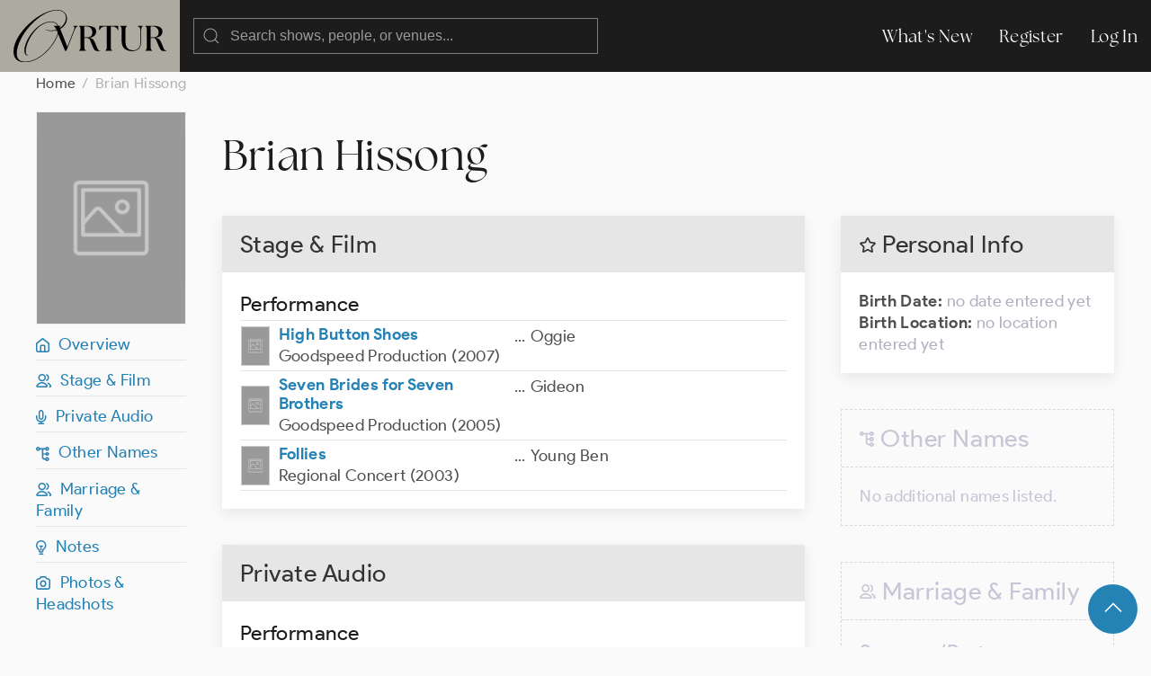

--- FILE ---
content_type: text/html; charset=UTF-8
request_url: https://ovrtur.com/biography/10155586
body_size: 3209
content:
<!DOCTYPE html>
<html lang="en">
<head>
			<title>	Brian Hissong
 | Ovrtur: Database of Musical Theatre History</title>
	
    
    <meta charset="utf-8">
    <meta name="viewport" content="width=device-width, initial-scale=1">

    
    <meta name="csrf-token" content="piIJzYdVhCCiL5wqdF3iApc5II2JmPW5juELquct">

	<link rel="stylesheet" href="https://ovrtur.com/css/glightbox.css" />
    <link rel="preload" as="style" href="https://ovrtur.com/build/assets/app-b70713bc.css" /><link rel="stylesheet" href="https://ovrtur.com/build/assets/app-b70713bc.css" />    

    <script src="https://ovrtur.com/js/uikit.js"></script>
    <script src="https://ovrtur.com/js/uikit-icons.js"></script>
	<script src="https://ovrtur.com/js/glightbox.js"></script>
    <script src="//code.jquery.com/jquery-latest.js"></script>
    <link href="//cdn.jsdelivr.net/npm/featherlight@1.7.14/release/featherlight.min.css" type="text/css" rel="stylesheet" />
    <script src="//cdn.jsdelivr.net/npm/featherlight@1.7.14/release/featherlight.min.js" type="text/javascript" charset="utf-8"></script>

    
	    

    
    <meta name="description" content="Discover Brian Hissong on Ovrtur, the database of Broadway, London, touring, and regional musical theatre history.">
    <link rel="canonical" href="https://ovrtur.com/biography/10155586" />


    
    <meta property="og:title" content="Brian Hissong">
    <meta property="og:description" content="Discover Brian Hissong on Ovrtur, the database of Broadway, London, touring, and regional musical theatre history.">
    <meta property="og:image" content="https://ovrtur.com/img/OpenGraph.jpg"> 
    <meta property="og:url" content="https://ovrtur.com/biography/10155586">
    <meta property="og:type" content="website">
    <meta property="og:site_name" content="Ovrtur">
    <meta property="og:locale" content="en_US">


    
    <meta name="twitter:card" content="summary_large_image">
    <meta name="twitter:title" content="Brian Hissong">
    <meta name="twitter:description" content="Discover Brian Hissong on Ovrtur, the database of Broadway, London, touring, and regional musical theatre history.">
    <meta name="twitter:image" content="https://ovrtur.com/img/Twitter.jpg"> 
    <meta name="twitter:url" content="https://ovrtur.com/biography/10155586">
    <meta name="twitter:site" content="@ovrtur">

	
	
	<script>
		(function(i,s,o,g,r,a,m){i['GoogleAnalyticsObject']=r;i[r]=i[r]||function(){
		(i[r].q=i[r].q||[]).push(arguments)},i[r].l=1*new Date();a=s.createElement(o),
		m=s.getElementsByTagName(o)[0];a.async=1;a.src=g;m.parentNode.insertBefore(a,m)
		})(window,document,'script','https://www.google-analytics.com/analytics.js','ga');

		ga('create', 'UA-3057437-12', 'auto');
		ga('send', 'pageview');

	</script>

</head>
<body id="top">



	
	<div id="offcanvas-nav" uk-offcanvas="overlay: true; mode: push;">
	    <div class="uk-offcanvas-bar">

	        <ul class="uk-nav uk-nav-default">
	            <li class="uk-parent">
	                <a href="https://ovrtur.com/whats-new">What's New</a>
	            </li>
	        </ul>

	    </div>
	</div>
	


	
	<div class="navbar_position" uk-sticky="sel-target: .uk-navbar-container; cls-active: uk-navbar-sticky">
		<nav class="uk-navbar-container" uk-navbar>
		    <div class="uk-navbar-left">

				<a class="uk-margin-small-left uk-hidden@m" uk-toggle="target: #offcanvas-nav" uk-icon="menu"></a>

		        <a class="uk-navbar-item uk-logo" href="https://ovrtur.com"><img src="https://ovrtur.com/img/Ovrtur_Logo.svg"></a>

		        <div class="uk-navbar-item">
					<form action="https://ovrtur.com/search-results" method="get" class="uk-search uk-search-default uk-width-large@m uk-width-expand@s">
					    <span uk-search-icon></span>
					    <input class="uk-search-input" type="search" name="search" placeholder="Search shows, people, or venues...">
					</form>
		        </div>

		    </div>

		    <div class="uk-navbar-right uk-visible@m">
		        <ul class="uk-navbar-nav">
                    <li><a href="https://ovrtur.com/whats-new">What's New</a></li>

                                        
                    			            <li><a href="https://ovrtur.com/register">Register</a></li>
			            <li><a href="https://ovrtur.com/login">Log In</a></li>
		            		                                		        </ul>
		    </div>
		</nav>
	</div>
	



    


	
	

<div class="uk-container uk-container-expand uk-margin-bottom" id="top">

    
    <ul class="uk-breadcrumb">
        <li><a href="https://ovrtur.com">Home</a></li>
        <li><span>Brian Hissong</span></li>
    </ul>

    
    <div uk-grid>

        
        <div class="uk-width-1-6 uk-visible@m">

            <div class="hero_image_container uk-text-center uk-margin-small-bottom">

                                    <img src="https://ovrtur.com/img/rectangular.png" class="rectangular">
                
                            </div>

            <div uk-sticky="offset: 95">

                
                <ul class="uk-list uk-list-divider">

                    <li><a href="#top" uk-scroll><i class="iconfont ovrtur-home"></i>&ensp;Overview</a></li>

                                            <li><a href="#top" uk-scroll><i class="iconfont ovrtur-users"></i>&ensp;Stage & Film</a></li>
                    
                    
                                            <li><a href="#private-audio" uk-scroll><i class="iconfont ovrtur-microphone"></i>&ensp;Private Audio</a>
                    
                    
                    
                    
                    
                    
                    
                    
                    <li><a href="#other-names" uk-scroll><i class="iconfont ovrtur-alternate"></i>&ensp;Other Names</a></li>
                    <li><a href="#relationships" uk-scroll><i class="iconfont ovrtur-users"></i>&ensp;Marriage & Family</a></li>
                    <li><a href="#notes" uk-scroll><i class="iconfont ovrtur-lightbulb"></i>&ensp;Notes</a></li>
                    <li><a href="#photos" uk-scroll><i class="iconfont ovrtur-camera"></i>&ensp;Photos & Headshots</a></li>

                    
                    
                </ul>
            </div>

        </div>
        


        
        <div class="uk-width-1-1@s uk-width-5-6@m">


            <div class="uk-margin-medium-bottom">
                <h1 class="uk-margin-top uk-margin-remove-bottom">Brian Hissong</h1>
                
                


            </div>

            <div uk-grid>

			    
			    <div class="uk-width-1-2@m uk-width-2-3@l">


				    
				    <div class="uk-hidden@m">
					    <div class="uk-card uk-card-default uk-card-small uk-margin-medium-bottom">
	    <div class="uk-card-header">
	        <h2 class="uk-card-title uk-margin-remove-bottom"><i class="iconfont ovrtur-star"></i> Personal Info

                                
	        </h2>
	    </div>
	    <div class="uk-card-body">

            
			<p><span class="text_bold">Birth Date:</span>

				
	                	                	<span class="text_light_gray">no date entered yet</span>
	                
				
                

                
				<br><span class="text_bold">Birth Location:</span>

                    
				        					        <span class="text_light_gray">no location entered yet</span>
				        
                    
                    
                    
				    
			</p>

	    </div>
	</div>

				    </div>


				    
				    					    <div class="uk-card uk-card-default uk-card-small uk-margin-medium-bottom">
					        <div class="uk-card-header">
			                    <h2 class="uk-card-title uk-margin-remove-bottom">Stage & Film</h2>
					        </div>
					        <div class="uk-card-body">

							    
							    								    <h3 class="uk-heading-divider uk-margin-remove-bottom">Performance</h3>

								    <table class="uk-table uk-table-divider uk-table-small uk-margin-remove-top">
								        <tbody>

										    
											    											    <tr>
    <td class="uk-width-1-2">

		<div class="uk-flex uk-flex-middle">

			
							<div class="poster_icon" style="background: url('https://ovrtur.com/img/rectangular.png');"></div>
				<div class="poster_icon_box_flex uk-width-expand">
			
				
				<a href="https://ovrtur.com/production/2897710" class="text_bold">High Button Shoes</a>


				
									<div class="bio_list_production">Goodspeed Production (2007)</div>
				
			</div>
		</div>

    </td>
    <td class="uk-width-1-2">
		<div class="uk-flex uk-flex-top">

	            
	            <div class="uk-float-left">...</div>

	            
	            <div class="uk-width-expand margin_left5px">
		            <ul class="uk-list uk-margin-remove-bottom">

			            
							
								<li>

								    									    Oggie
								    
									
									
									
									
									
								</li>

							
						
		            </ul>
	            </div>

		</div>
    </td>
</tr>

										    
											    											    <tr>
    <td class="uk-width-1-2">

		<div class="uk-flex uk-flex-middle">

			
							<div class="poster_icon" style="background: url('https://ovrtur.com/img/rectangular.png');"></div>
				<div class="poster_icon_box_flex uk-width-expand">
			
				
				<a href="https://ovrtur.com/production/2893587" class="text_bold">Seven Brides for Seven Brothers</a>


				
									<div class="bio_list_production">Goodspeed Production (2005)</div>
				
			</div>
		</div>

    </td>
    <td class="uk-width-1-2">
		<div class="uk-flex uk-flex-top">

	            
	            <div class="uk-float-left">...</div>

	            
	            <div class="uk-width-expand margin_left5px">
		            <ul class="uk-list uk-margin-remove-bottom">

			            
							
								<li>

								    									    Gideon
								    
									
									
									
									
									
								</li>

							
						
		            </ul>
	            </div>

		</div>
    </td>
</tr>

										    
											    											    <tr>
    <td class="uk-width-1-2">

		<div class="uk-flex uk-flex-middle">

			
							<div class="poster_icon" style="background: url('https://ovrtur.com/img/rectangular.png');"></div>
				<div class="poster_icon_box_flex uk-width-expand">
			
				
				<a href="https://ovrtur.com/production/2901017" class="text_bold">Follies</a>


				
									<div class="bio_list_production">Regional Concert (2003)</div>
				
			</div>
		</div>

    </td>
    <td class="uk-width-1-2">
		<div class="uk-flex uk-flex-top">

	            
	            <div class="uk-float-left">...</div>

	            
	            <div class="uk-width-expand margin_left5px">
		            <ul class="uk-list uk-margin-remove-bottom">

			            
							
								<li>

								    									    Young Ben
								    
									
									
									
									
									
								</li>

							
						
		            </ul>
	            </div>

		</div>
    </td>
</tr>

										    
								        </tbody>
								    </table>
							    
							    
							    
					        </div>
					    </div>
				    				    


				    
				    				    


				    
				    
                        <div class="scroll_offset" id="private-audio"></div>

					    <div class="uk-card uk-card-default uk-card-small uk-margin-medium-bottom">
					        <div class="uk-card-header">
			                    <h2 class="uk-card-title uk-margin-remove-bottom">Private Audio</h2>
					        </div>
					        <div class="uk-card-body">

							    
							    								    <h3 class="uk-heading-divider uk-margin-remove-bottom">Performance</h3>

								    <table class="uk-table uk-table-divider uk-table-small uk-margin-remove-top">
								        <tbody>

										    
											    											    <tr>
    <td class="uk-width-1-2">

		<div class="uk-flex uk-flex-middle">

			
							<div>
			
				
				<a href="https://ovrtur.com/recording/178950145" class="text_bold">High Button Shoes</a>


				
									<div class="bio_list_production">Goodspeed Cast (2007)</div>
				
			</div>
		</div>

    </td>
    <td class="uk-width-1-2">
		<div class="uk-flex uk-flex-top">

	            
	            <div class="uk-float-left">...</div>

	            
	            <div class="uk-width-expand margin_left5px">
		            <ul class="uk-list uk-margin-remove-bottom">

			            
							
								<li>

								    									    Oggie
								    
									
									
									
									
									
								</li>

							
						
		            </ul>
	            </div>

		</div>
    </td>
</tr>

										    
											    											    <tr>
    <td class="uk-width-1-2">

		<div class="uk-flex uk-flex-middle">

			
							<div>
			
				
				<a href="https://ovrtur.com/recording/178952663" class="text_bold">Follies</a>


				
									<div class="bio_list_production">Reunion Concert Cast (2003)</div>
				
			</div>
		</div>

    </td>
    <td class="uk-width-1-2">
		<div class="uk-flex uk-flex-top">

	            
	            <div class="uk-float-left">...</div>

	            
	            <div class="uk-width-expand margin_left5px">
		            <ul class="uk-list uk-margin-remove-bottom">

			            
							
								<li>

								    									    Young Ben
								    
									
									
									
									
									
								</li>

							
						
		            </ul>
	            </div>

		</div>
    </td>
</tr>

										    
								        </tbody>
								    </table>
							    
							    
							    
					        </div>
					    </div>
				    				    


				    
				    				    


				    
				    				    


				    
				    				    


				    
				    				    


				    
				    				    


				    
				    				    


				    
				    				    

                    <div class="scroll_offset" id="notes"></div>

                    
                    <div class="deactivated uk-card uk-card-default uk-card-small uk-margin-medium-bottom">
                        <div class="uk-card-header">
                            <h2 class="uk-card-title uk-margin-remove-bottom"><i class="iconfont ovrtur-lightbulb"></i> Notes

                                
                            </h2>
                        </div>
                        <div class="uk-card-body">

                            
                                                            <span class="text_light_gray">No notes listed.

                                    
                                </span>
                            
                        </div>
                    </div>
                    

                    <div class="scroll_offset" id="photos"></div>

                    
                    <div class="deactivated uk-card uk-card-default uk-card-small uk-margin-medium-bottom">
                        <div class="uk-card-header">
                            <h2 class="uk-card-title uk-margin-remove-bottom"><i class="iconfont ovrtur-camera"></i> Photos

                                                                    & Headshots
                                
                                
                            </h2>
                        </div>
                        <div class="uk-card-body">

                            
                                <span class="text_light_gray">No photos yet.

                                    
                                </span>

                            

                        </div>
                    </div>
                    
			    </div>
			    


			    
			    <div class="uk-width-1-2@m uk-width-1-3@l">


                    
                    <div class="uk-visible@m">
                        <div class="uk-card uk-card-default uk-card-small uk-margin-medium-bottom">
	    <div class="uk-card-header">
	        <h2 class="uk-card-title uk-margin-remove-bottom"><i class="iconfont ovrtur-star"></i> Personal Info

                                
	        </h2>
	    </div>
	    <div class="uk-card-body">

            
			<p><span class="text_bold">Birth Date:</span>

				
	                	                	<span class="text_light_gray">no date entered yet</span>
	                
				
                

                
				<br><span class="text_bold">Birth Location:</span>

                    
				        					        <span class="text_light_gray">no location entered yet</span>
				        
                    
                    
                    
				    
			</p>

	    </div>
	</div>

                    </div>

                    <div class="scroll_offset" id="other-names"></div>

				    
				    <div class="deactivated uk-card uk-card-default uk-card-small uk-margin-medium-bottom">
				        <div class="uk-card-header">
		                    <h2 class="uk-card-title uk-margin-remove-bottom"><i class="iconfont ovrtur-alternate"></i> Other Names

		                	    
		                    </h2>
				        </div>
				        <div class="uk-card-body">

						    <ul class="uk-list">

							    								    <li class="text_light_gray">No additional names listed.

				                        
			                        </li>
							    
						    </ul>

				        </div>
				    </div>
				    

                    <div class="scroll_offset" id="relationships"></div>

				    
				    					    <div class="deactivated uk-card uk-card-default uk-card-small uk-margin-medium-bottom">
					        <div class="uk-card-header">
			                    <h2 class="uk-card-title uk-margin-remove-bottom"><i class="iconfont ovrtur-users"></i> Marriage & Family

			                	    
			                    </h2>
					        </div>
					        <div class="uk-card-body">

							    
							    <h3 class="uk-heading-divider">Spouses/Partners</h3>

							    <ul class="uk-list">

								    				                	    <li class="text_light_gray">No spouses or partners listed.

										    
						                </li>
								    
							    </ul>


							    
							    <h3 class="uk-heading-divider">Family</h3>

							    <ul class="uk-list">

								    				                	    <li class="text_light_gray">No spouses or partners listed.

										    
						                </li>
								    
							    </ul>

					        </div>
					    </div>
				    				    

			    </div>
			    

        </div>

</div>

		</div>

    </div>
    


<div id="fab">
    <div class="uk-container uk-text-small uk-text-center uk-padding-small">
        <a href="#top" class="uk-button uk-button-primary uk-button-large uk-border-circle" uk-scroll><span uk-icon="icon: chevron-up; ratio: 1.5
"></span></a>
    </div>
</div>


	



	
    <div class="footer uk-container uk-container-expand">
        <div uk-grid class="uk-margin-bottom uk-margin-top">
            <div class="uk-width-5-6">
                <img src="https://ovrtur.com/img/Ovrtur_Logo_White.svg" style="width: 150px;">
            </div>
            <div class="uk-width-1-6">
                <ul class="uk-list">
                    <li><a href="https://ovrtur.com/whats-new">What's New</a></li>
                    <li><a href="https://ovrtur.com/browse/by-letter">Titles By Letter</a></li>
                    <li><a href="https://ovrtur.com/browse/by-decade">Productions by Decade</a></li>
                    <li><a href="https://ovrtur.com/about-us">About Us</a></li>
                    <li><a href="https://ovrtur.com/contact-us">Contact Us</a></li>
                </ul>
            </div>
            <div class="uk-width-1-1">
                <p>Copyright ©2025 ovrtur.com | <a href="https://ovrtur.com/terms-and-conditions">Terms & Conditions</a> | <a href="https://ovrtur.com/privacy-policy">Privacy Policy</a>
               </p>
            </div>
        </div>
    </div>
	



	
		


	
	<script>
		const lightbox1 = GLightbox({
			selector: '.glightbox',
			touchNavigation: true,
			loop: true,
			autoplayVideos: true,
			autofocusVideos: true
		});

		const lightbox2 = GLightbox({
			selector: '.glightbox2',
			touchNavigation: true,
			loop: true,
			autoplayVideos: true,
			autofocusVideos: true
		});

		const lightbox3 = GLightbox({
			selector: '.glightbox3',
			touchNavigation: true,
			loop: true,
			autoplayVideos: true,
			autofocusVideos: true
		});
	</script>
	

</body>
</html>
